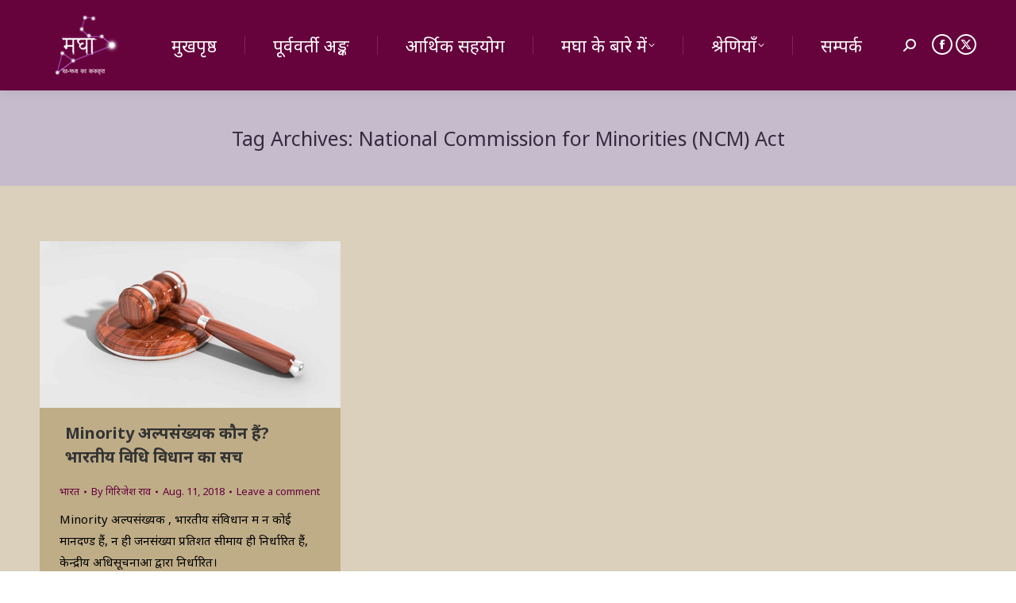

--- FILE ---
content_type: text/html; charset=UTF-8
request_url: https://maghaa.com/tag/national-commission-for-minorities-ncm-act/
body_size: 12789
content:
<!DOCTYPE html>
<!--[if !(IE 6) | !(IE 7) | !(IE 8)  ]><!-->
<html lang="hi" class="no-js">
<!--<![endif]-->
<head>
	<meta charset="UTF-8" />
				<meta name="viewport" content="width=device-width, initial-scale=1, maximum-scale=1, user-scalable=0"/>
			<meta name="theme-color" content="#66023c"/>	<link rel="profile" href="https://gmpg.org/xfn/11" />
	<meta name='robots' content='index, follow, max-image-preview:large, max-snippet:-1, max-video-preview:-1' />
        <!-- Global site tag (gtag.js) - Google Analytics -->
        <script async src="https://www.googletagmanager.com/gtag/js?id=UA-89436035-1"></script>
        <script>
          window.dataLayer = window.dataLayer || [];
          function gtag(){dataLayer.push(arguments);}
          gtag('js', new Date());

          gtag('config', 'UA-89436035-1');
        </script>
        
	<!-- This site is optimized with the Yoast SEO plugin v26.6 - https://yoast.com/wordpress/plugins/seo/ -->
	<title>National Commission for Minorities (NCM) Act Archives - मघा</title>
	<link rel="canonical" href="https://maghaa.com/tag/national-commission-for-minorities-ncm-act/" />
	<meta property="og:locale" content="hi_IN" />
	<meta property="og:type" content="article" />
	<meta property="og:title" content="National Commission for Minorities (NCM) Act Archives - मघा" />
	<meta property="og:url" content="https://maghaa.com/tag/national-commission-for-minorities-ncm-act/" />
	<meta property="og:site_name" content="मघा" />
	<meta property="og:image" content="https://maghaa.com/wp-content/uploads/2020/07/maghaa-logo-04-1600-1024x1024-1.png" />
	<meta property="og:image:width" content="1024" />
	<meta property="og:image:height" content="1024" />
	<meta property="og:image:type" content="image/png" />
	<meta name="twitter:card" content="summary_large_image" />
	<meta name="twitter:site" content="@TheMaghaa" />
	<script type="application/ld+json" class="yoast-schema-graph">{"@context":"https://schema.org","@graph":[{"@type":"CollectionPage","@id":"https://maghaa.com/tag/national-commission-for-minorities-ncm-act/","url":"https://maghaa.com/tag/national-commission-for-minorities-ncm-act/","name":"National Commission for Minorities (NCM) Act Archives - मघा","isPartOf":{"@id":"https://maghaa.com/#website"},"primaryImageOfPage":{"@id":"https://maghaa.com/tag/national-commission-for-minorities-ncm-act/#primaryimage"},"image":{"@id":"https://maghaa.com/tag/national-commission-for-minorities-ncm-act/#primaryimage"},"thumbnailUrl":"https://maghaa.com/wp-content/uploads/2018/08/club.jpg","breadcrumb":{"@id":"https://maghaa.com/tag/national-commission-for-minorities-ncm-act/#breadcrumb"},"inLanguage":"en-US"},{"@type":"ImageObject","inLanguage":"en-US","@id":"https://maghaa.com/tag/national-commission-for-minorities-ncm-act/#primaryimage","url":"https://maghaa.com/wp-content/uploads/2018/08/club.jpg","contentUrl":"https://maghaa.com/wp-content/uploads/2018/08/club.jpg","width":1625,"height":901},{"@type":"BreadcrumbList","@id":"https://maghaa.com/tag/national-commission-for-minorities-ncm-act/#breadcrumb","itemListElement":[{"@type":"ListItem","position":1,"name":"Home","item":"https://maghaa.com/"},{"@type":"ListItem","position":2,"name":"National Commission for Minorities (NCM) Act"}]},{"@type":"WebSite","@id":"https://maghaa.com/#website","url":"https://maghaa.com/","name":"मघा","description":"मघा । ख-मध्य का ककहरा","publisher":{"@id":"https://maghaa.com/#organization"},"potentialAction":[{"@type":"SearchAction","target":{"@type":"EntryPoint","urlTemplate":"https://maghaa.com/?s={search_term_string}"},"query-input":{"@type":"PropertyValueSpecification","valueRequired":true,"valueName":"search_term_string"}}],"inLanguage":"en-US"},{"@type":"Organization","@id":"https://maghaa.com/#organization","name":"मघा","url":"https://maghaa.com/","logo":{"@type":"ImageObject","inLanguage":"en-US","@id":"https://maghaa.com/#/schema/logo/image/","url":"https://maghaa.com/wp-content/uploads/2018/01/maghaa-logo-04-1600.png","contentUrl":"https://maghaa.com/wp-content/uploads/2018/01/maghaa-logo-04-1600.png","width":1600,"height":1600,"caption":"मघा"},"image":{"@id":"https://maghaa.com/#/schema/logo/image/"},"sameAs":["https://web.facebook.com/themaghaa/","https://x.com/TheMaghaa","https://www.youtube.com/channel/UCftATOwgEbflZoZ8VudUpdg"]}]}</script>
	<!-- / Yoast SEO plugin. -->


<link rel='dns-prefetch' href='//maps.googleapis.com' />
<link rel='dns-prefetch' href='//fonts.googleapis.com' />
<link rel="alternate" type="application/rss+xml" title="मघा &raquo; Feed" href="https://maghaa.com/feed/" />
<link rel="alternate" type="application/rss+xml" title="मघा &raquo; Comments Feed" href="https://maghaa.com/comments/feed/" />
<link rel="alternate" type="application/rss+xml" title="मघा &raquo; National Commission for Minorities (NCM) Act Tag Feed" href="https://maghaa.com/tag/national-commission-for-minorities-ncm-act/feed/" />
<style id='wp-img-auto-sizes-contain-inline-css'>
img:is([sizes=auto i],[sizes^="auto," i]){contain-intrinsic-size:3000px 1500px}
/*# sourceURL=wp-img-auto-sizes-contain-inline-css */
</style>

<style id='wp-emoji-styles-inline-css'>

	img.wp-smiley, img.emoji {
		display: inline !important;
		border: none !important;
		box-shadow: none !important;
		height: 1em !important;
		width: 1em !important;
		margin: 0 0.07em !important;
		vertical-align: -0.1em !important;
		background: none !important;
		padding: 0 !important;
	}
/*# sourceURL=wp-emoji-styles-inline-css */
</style>
<link rel='stylesheet' id='authors-list-css-css' href='https://maghaa.com/wp-content/plugins/authors-list/backend/assets/css/front.css?ver=2.0.6.2' media='all' />
<link rel='stylesheet' id='jquery-ui-css-css' href='https://maghaa.com/wp-content/plugins/authors-list/backend/assets/css/jquery-ui.css?ver=2.0.6.2' media='all' />
<link rel='stylesheet' id='niyantrak-css' href='https://maghaa.com/wp-content/plugins/niyantrak/public/css/niyantrak-public.css?ver=2.4.5' media='all' />
<link rel='stylesheet' id='url-shortify-css' href='https://maghaa.com/wp-content/plugins/url-shortify/lite/dist/styles/url-shortify.css?ver=1.11.4' media='all' />
<link rel='stylesheet' id='the7-font-css' href='https://maghaa.com/wp-content/themes/dt-the7/fonts/icomoon-the7-font/icomoon-the7-font.min.css?ver=14.0.1.1' media='all' />
<link rel='stylesheet' id='the7-awesome-fonts-css' href='https://maghaa.com/wp-content/themes/dt-the7/fonts/FontAwesome/css/all.min.css?ver=14.0.1.1' media='all' />
<link rel='stylesheet' id='the7-awesome-fonts-back-css' href='https://maghaa.com/wp-content/themes/dt-the7/fonts/FontAwesome/back-compat.min.css?ver=14.0.1.1' media='all' />
<link rel='stylesheet' id='the7-Defaults-css' href='https://maghaa.com/wp-content/uploads/smile_fonts/Defaults/Defaults.css?ver=403f403fcfe71155ae9911374dc39d53' media='all' />
<link rel='stylesheet' id='dt-web-fonts-css' href='https://fonts.googleapis.com/css?family=Roboto:400,600,700%7CNoto+Sans:400,600,700' media='all' />
<link rel='stylesheet' id='dt-main-css' href='https://maghaa.com/wp-content/themes/dt-the7/css/main.min.css?ver=14.0.1.1' media='all' />
<link rel='stylesheet' id='the7-custom-scrollbar-css' href='https://maghaa.com/wp-content/themes/dt-the7/lib/custom-scrollbar/custom-scrollbar.min.css?ver=14.0.1.1' media='all' />
<link rel='stylesheet' id='the7-wpbakery-css' href='https://maghaa.com/wp-content/themes/dt-the7/css/wpbakery.min.css?ver=14.0.1.1' media='all' />
<link rel='stylesheet' id='the7-core-css' href='https://maghaa.com/wp-content/plugins/dt-the7-core/assets/css/post-type.min.css?ver=2.7.12' media='all' />
<link rel='stylesheet' id='the7-css-vars-css' href='https://maghaa.com/wp-content/uploads/the7-css/css-vars.css?ver=45ed037720f6' media='all' />
<link rel='stylesheet' id='dt-custom-css' href='https://maghaa.com/wp-content/uploads/the7-css/custom.css?ver=45ed037720f6' media='all' />
<link rel='stylesheet' id='dt-media-css' href='https://maghaa.com/wp-content/uploads/the7-css/media.css?ver=45ed037720f6' media='all' />
<link rel='stylesheet' id='the7-mega-menu-css' href='https://maghaa.com/wp-content/uploads/the7-css/mega-menu.css?ver=45ed037720f6' media='all' />
<link rel='stylesheet' id='the7-elements-albums-portfolio-css' href='https://maghaa.com/wp-content/uploads/the7-css/the7-elements-albums-portfolio.css?ver=45ed037720f6' media='all' />
<link rel='stylesheet' id='the7-elements-css' href='https://maghaa.com/wp-content/uploads/the7-css/post-type-dynamic.css?ver=45ed037720f6' media='all' />
<link rel='stylesheet' id='style-css' href='https://maghaa.com/wp-content/themes/dt-the7-child/style.css?ver=14.0.1.1' media='all' />
<link rel='stylesheet' id='ultimate-vc-addons-style-min-css' href='https://maghaa.com/wp-content/plugins/Ultimate_VC_Addons/assets/min-css/ultimate.min.css?ver=3.21.2' media='all' />
<link rel='stylesheet' id='ultimate-vc-addons-icons-css' href='https://maghaa.com/wp-content/plugins/Ultimate_VC_Addons/assets/css/icons.css?ver=3.21.2' media='all' />
<link rel='stylesheet' id='ultimate-vc-addons-vidcons-css' href='https://maghaa.com/wp-content/plugins/Ultimate_VC_Addons/assets/fonts/vidcons.css?ver=3.21.2' media='all' />
<link rel='stylesheet' id='ultimate-vc-addons-selected-google-fonts-style-css' href='https://fonts.googleapis.com/css?family=Poppins:normal,100,100italic,200,200italic,300,300italic,italic,500,500italic,600,600italic,700,700italic,800,800italic,900,900italic|Noto+Sans:normal,italic,700,700italic|Mukta:normal,200,300,500,600,700,800|Mukta+Mahee:normal,200,300,500,600,700,800|Mukta+Malar:normal,200,300,500,600,700,800|Mukta+Vaani:normal,200,300,500,600,700,800|Hind:normal,300,500,600,700|Hind+Guntur:normal,300,500,600,700|Hind+Madurai:normal,300,500,600,700|Hind+Siliguri:normal,300,500,600,700|Hind+Vadodara:normal,300,500,600,700|Teko:normal,300,500,600,700|Martel:normal,200,300,600,700,800,900|Martel+Sans:normal,200,300,600,700,800,900|Rajdhani:normal,300,500,600,700|Kalam:normal,300,700|Yantramanav:normal,100,300,500,700,900|Modak|Jaldi:normal,700|Baloo+2:normal,500,600,700,800|Baloo+Bhaina+2:normal,500,600,700,800|Baloo+Chettan+2:normal,500,600,700,800|Baloo+Da+2:normal,500,600,700,800|Baloo+Paaji+2:normal,500,600,700,800|Baloo+Tamma+2:normal,500,600,700,800|Baloo+Tammudu+2:normal,500,600,700,800|Baloo+Thambi+2:normal,500,600,700,800|Baloo+2:normal,500,600,700,800|Baloo+Bhai+2:normal,500,600,700,800|Pragati+Narrow:normal,700|Khand:normal,300,500,600,700|Shrikhand|Karma:normal,300,500,600,700|Palanquin:normal,100,200,300,500,600,700|Palanquin+Dark:normal,500,600,700|Sarala:normal,700|Khula:normal,300,600,700,800|Glegoo:normal,700|Eczar:normal,500,600,700,800|Kadwa:normal,700|Halant:normal,300,500,600,700|Rozha+One|Biryani:normal,200,300,600,700,800,900|Amiko:normal,600,700|Amita:normal,700|Amiri:normal,italic,700,700italic|Cambay:normal,italic,700,700italic|Laila:normal,300,500,700|Kurale|Vesper+Libre:normal,500,700,900|Sarpanch:normal,500,600,700,800,900|Arya:normal,700|Gotu|Dekko|Sumana:normal,700|Inknut+Antiqua:normal,300,500,600,700,800,900|Yatra+One|Ranga:normal,700|Tillana:normal,500,600,700,800|Sura:normal,700|Suranna|Suravaram|Asar|Rhodium+Libre|Sahitya:normal,700&#038;subset=devanagari,latin,latin-ext,cyrillic,cyrillic-ext,greek,greek-ext,vietnamese,gurmukhi,tamil,gujarati,telugu,bengali,oriya,malayalam,kannada,arabic' media='all' />
<script src="https://maghaa.com/wp-includes/js/jquery/jquery.min.js?ver=3.7.1" id="jquery-core-js"></script>
<script src="https://maghaa.com/wp-includes/js/jquery/jquery-migrate.min.js?ver=3.4.1" id="jquery-migrate-js"></script>
<script src="https://maghaa.com/wp-includes/js/jquery/ui/core.min.js?ver=1.13.3" id="jquery-ui-core-js"></script>
<script src="https://maghaa.com/wp-includes/js/jquery/ui/mouse.min.js?ver=1.13.3" id="jquery-ui-mouse-js"></script>
<script src="https://maghaa.com/wp-includes/js/jquery/ui/slider.min.js?ver=1.13.3" id="jquery-ui-slider-js"></script>
<script src="https://maghaa.com/wp-content/plugins/niyantrak/public/js/niyantrak-public.js?ver=1.0.1" id="niyantrak-js"></script>
<script src="https://maghaa.com/wp-content/plugins/niyantrak/public/js/tex-mml-chtml.js?ver=1.0.1" id="niyantrak-mghh-tex-mml-chtml-js"></script>
<script id="url-shortify-js-extra">
var usParams = {"ajaxurl":"https://maghaa.com/wp-admin/admin-ajax.php"};
//# sourceURL=url-shortify-js-extra
</script>
<script src="https://maghaa.com/wp-content/plugins/url-shortify/lite/dist/scripts/url-shortify.js?ver=1.11.4" id="url-shortify-js"></script>
<script id="dt-above-fold-js-extra">
var dtLocal = {"themeUrl":"https://maghaa.com/wp-content/themes/dt-the7","passText":"To view this protected post, enter the password below:","moreButtonText":{"loading":"Loading...","loadMore":"Load more"},"postID":"4918","ajaxurl":"https://maghaa.com/wp-admin/admin-ajax.php","REST":{"baseUrl":"https://maghaa.com/wp-json/the7/v1","endpoints":{"sendMail":"/send-mail"}},"contactMessages":{"required":"One or more fields have an error. Please check and try again.","terms":"Please accept the privacy policy.","fillTheCaptchaError":"Please, fill the captcha."},"captchaSiteKey":"","ajaxNonce":"c2811477ee","pageData":{"type":"archive","template":"archive","layout":"masonry"},"themeSettings":{"smoothScroll":"on","lazyLoading":false,"desktopHeader":{"height":100},"ToggleCaptionEnabled":"disabled","ToggleCaption":"Navigation","floatingHeader":{"showAfter":150,"showMenu":true,"height":60,"logo":{"showLogo":false,"html":"","url":"https://maghaa.com/"}},"topLine":{"floatingTopLine":{"logo":{"showLogo":false,"html":""}}},"mobileHeader":{"firstSwitchPoint":1050,"secondSwitchPoint":768,"firstSwitchPointHeight":60,"secondSwitchPointHeight":60,"mobileToggleCaptionEnabled":"disabled","mobileToggleCaption":"Menu"},"stickyMobileHeaderFirstSwitch":{"logo":{"html":"\u003Cimg class=\" preload-me\" src=\"https://maghaa.com/wp-content/uploads/2018/01/par-maghaa-logo-23-114.png\" srcset=\"https://maghaa.com/wp-content/uploads/2018/01/par-maghaa-logo-23-114.png 114w, https://maghaa.com/wp-content/uploads/2018/01/par-maghaa-logo-18-200.png 200w\" width=\"114\" height=\"114\"   sizes=\"114px\" alt=\"\u092e\u0918\u093e\" /\u003E"}},"stickyMobileHeaderSecondSwitch":{"logo":{"html":"\u003Cimg class=\" preload-me\" src=\"https://maghaa.com/wp-content/uploads/2018/01/par-maghaa-logo-23-114.png\" srcset=\"https://maghaa.com/wp-content/uploads/2018/01/par-maghaa-logo-23-114.png 114w, https://maghaa.com/wp-content/uploads/2018/01/par-maghaa-logo-18-200.png 200w\" width=\"114\" height=\"114\"   sizes=\"114px\" alt=\"\u092e\u0918\u093e\" /\u003E"}},"sidebar":{"switchPoint":990},"boxedWidth":"1340px"},"VCMobileScreenWidth":"768"};
var dtShare = {"shareButtonText":{"facebook":"Share on Facebook","twitter":"Share on X","pinterest":"Pin it","linkedin":"Share on Linkedin","whatsapp":"Share on Whatsapp"},"overlayOpacity":"85"};
//# sourceURL=dt-above-fold-js-extra
</script>
<script src="https://maghaa.com/wp-content/themes/dt-the7/js/above-the-fold.min.js?ver=14.0.1.1" id="dt-above-fold-js"></script>
<script src="https://maghaa.com/wp-content/plugins/Ultimate_VC_Addons/assets/min-js/modernizr-custom.min.js?ver=3.21.2" id="ultimate-vc-addons-modernizr-js"></script>
<script src="https://maghaa.com/wp-content/plugins/Ultimate_VC_Addons/assets/min-js/jquery-ui.min.js?ver=3.21.2" id="jquery_ui-js"></script>
<script src="https://maps.googleapis.com/maps/api/js" id="ultimate-vc-addons-googleapis-js"></script>
<script src="https://maghaa.com/wp-content/plugins/Ultimate_VC_Addons/assets/min-js/jquery-ui-labeledslider.min.js?ver=3.21.2" id="ultimate-vc-addons_range_tick-js"></script>
<script src="https://maghaa.com/wp-content/plugins/Ultimate_VC_Addons/assets/min-js/ultimate.min.js?ver=3.21.2" id="ultimate-vc-addons-script-js"></script>
<script src="https://maghaa.com/wp-content/plugins/Ultimate_VC_Addons/assets/min-js/modal-all.min.js?ver=3.21.2" id="ultimate-vc-addons-modal-all-js"></script>
<script src="https://maghaa.com/wp-content/plugins/Ultimate_VC_Addons/assets/min-js/jparallax.min.js?ver=3.21.2" id="ultimate-vc-addons-jquery.shake-js"></script>
<script src="https://maghaa.com/wp-content/plugins/Ultimate_VC_Addons/assets/min-js/vhparallax.min.js?ver=3.21.2" id="ultimate-vc-addons-jquery.vhparallax-js"></script>
<script src="https://maghaa.com/wp-content/plugins/Ultimate_VC_Addons/assets/min-js/ultimate_bg.min.js?ver=3.21.2" id="ultimate-vc-addons-row-bg-js"></script>
<script src="https://maghaa.com/wp-content/plugins/Ultimate_VC_Addons/assets/min-js/mb-YTPlayer.min.js?ver=3.21.2" id="ultimate-vc-addons-jquery.ytplayer-js"></script>
<script></script><link rel="https://api.w.org/" href="https://maghaa.com/wp-json/" /><link rel="alternate" title="JSON" type="application/json" href="https://maghaa.com/wp-json/wp/v2/tags/1465" /><link rel="EditURI" type="application/rsd+xml" title="RSD" href="https://maghaa.com/xmlrpc.php?rsd" />

<link rel='shortlink' href='https://maghaa.com/tuqzY' />

	<script type="text/javascript">var ajaxurl = 'https://maghaa.com/wp-admin/admin-ajax.php';</script>

        <meta name="google-site-verification" content="wcp16zVNSKuTv8b-gnO3ld9ByyeNnB8pQMAhEG1HlJc" /> <script type="text/javascript">
<!--
/******************************************************************************
***   COPY PROTECTED BY http://chetangole.com/blog/wp-copyprotect/   version 3.1.0 ****
******************************************************************************/
function clickIE4(){
if (event.button==2){
return false;
}
}
function clickNS4(e){
if (document.layers||document.getElementById&&!document.all){
if (e.which==2||e.which==3){
return false;
}
}
}

if (document.layers){
document.captureEvents(Event.MOUSEDOWN);
document.onmousedown=clickNS4;
}
else if (document.all&&!document.getElementById){
document.onmousedown=clickIE4;
}

document.oncontextmenu=new Function("return false")
// --> 
</script>

<script type="text/javascript">
/******************************************************************************
***   COPY PROTECTED BY http://chetangole.com/blog/wp-copyprotect/   version 3.1.0 ****
******************************************************************************/
function disableSelection(target){
if (typeof target.onselectstart!="undefined") //For IE 
	target.onselectstart=function(){return false}
else if (typeof target.style.MozUserSelect!="undefined") //For Firefox
	target.style.MozUserSelect="none"
else //All other route (For Opera)
	target.onmousedown=function(){return false}
target.style.cursor = "default"
}
</script>
<style>.recentcomments a{display:inline !important;padding:0 !important;margin:0 !important;}</style><meta name="generator" content="Powered by WPBakery Page Builder - drag and drop page builder for WordPress."/>
<link rel="icon" href="https://maghaa.com/wp-content/uploads/2018/01/maghaa-logo-42-16.png" type="image/png" sizes="16x16"/><link rel="icon" href="https://maghaa.com/wp-content/uploads/2018/01/maghaa-logo-40-32.png" type="image/png" sizes="32x32"/><link rel="apple-touch-icon" href="https://maghaa.com/wp-content/uploads/2018/01/maghaa-logo-32-60.png"><link rel="apple-touch-icon" sizes="76x76" href="https://maghaa.com/wp-content/uploads/2018/01/maghaa-logo-30-76.png"><link rel="apple-touch-icon" sizes="120x120" href="https://maghaa.com/wp-content/uploads/2018/01/maghaa-logo-22-120.png"><link rel="apple-touch-icon" sizes="152x152" href="https://maghaa.com/wp-content/uploads/2018/01/maghaa-logo-20-152.png"><style>.shorten_url { 
	   padding: 10px 10px 10px 10px ; 
	   border: 1px solid #AAAAAA ; 
	   background-color: #EEEEEE ;
}</style>

<style>
    .table-responsive table{
        border-collapse: collapse;
        border-spacing: 0;
        table-layout: auto;
        padding: 0;
        width: 100%;
        max-width: 100%;
        margin: 0 auto 20px auto;
    }

    .table-responsive {
        overflow-x: auto;
        min-height: 0.01%;
        margin-bottom: 20px;
    }

    .table-responsive::-webkit-scrollbar {
        width: 10px;
        height: 10px;
    }
    .table-responsive::-webkit-scrollbar-thumb {
        background: #dddddd;
        border-radius: 2px;
    }
    .table-responsive::-webkit-scrollbar-track-piece {
        background: #fff;
    }

    @media (max-width: 992px) {
        .table-responsive table{
            width: auto!important;
            margin:0 auto 15px auto!important;
        }
    }

    @media screen and (max-width: 767px) {
        .table-responsive {
            width: 100%;
            margin-bottom: 15px;
            overflow-y: hidden;
            -ms-overflow-style: -ms-autohiding-scrollbar;
        }
        .table-responsive::-webkit-scrollbar {
            width: 5px;
            height: 5px;
        }

    }


    @media screen and (min-width: 1200px) {
        .table-responsive .table {
            max-width: 100%!important;
        }
    }
    .wprt-container .table > thead > tr > th,
    .wprt-container .table > tbody > tr > th,
    .wprt-container .table > tfoot > tr > th,
    .wprt-container .table > thead > tr > td,
    .wprt-container .table > tbody > tr > td,
    .wprt-container .table > tfoot > tr > td,
    .wprt-container .table > tr > td{
        border: 1px solid #dddddd!important;
    }

    .wprt-container .table > thead > tr > th,
    .wprt-container .table > tbody > tr > th,
    .wprt-container .table > tfoot > tr > th,
    .wprt-container .table > thead > tr > td,
    .wprt-container .table > tbody > tr > td,
    .wprt-container .table > tfoot > tr > td,
    .wprt-container .table > tr > td{
        padding-top: 8px!important;
        padding-right: 8px!important;
        padding-bottom: 8px!important;
        padding-left: 8px!important;
        vertical-align: middle;
        text-align: left;
    }

    .wprt-container .table-responsive .table tr:nth-child(odd) {
        background-color: #fff!important;
    }

    .wprt-container .table-responsive .table tr:nth-child(even){
        background-color: #f2f2f2!important;
    }

    .wprt-container .table-responsive .table thead+tbody tr:nth-child(even) {
        background-color: #fff!important;
    }

    .wprt-container .table-responsive .table thead+tbody tr:nth-child(odd){
        background-color: #f2f2f2!important;
    }
        .wprt-container .table-responsive .table:not(.not-head-style) > *:first-child > tr:first-child,
    .wprt-container .table-responsive .table:not(.not-head-style) > *:first-child > tr:first-child td,
    .wprt-container .table-responsive .table:not(.not-head-style) > *:first-child > tr:first-child th{
        background-color: #dd3333!important;
        color: #ffffff!important;
    }
    
    
    .table-responsive table p {
        margin: 0!important;
        padding: 0!important;
    }

    .table-responsive table tbody tr td, .table-responsive table tbody tr th{
        background-color: inherit!important;
    }

</style>

    <noscript><style> .wpb_animate_when_almost_visible { opacity: 1; }</style></noscript><style id='global-styles-inline-css'>
:where(.is-layout-flex){gap: 0.5em;}:where(.is-layout-grid){gap: 0.5em;}body .is-layout-flex{display: flex;}.is-layout-flex{flex-wrap: wrap;align-items: center;}.is-layout-flex > :is(*, div){margin: 0;}body .is-layout-grid{display: grid;}.is-layout-grid > :is(*, div){margin: 0;}:where(.wp-block-columns.is-layout-flex){gap: 2em;}:where(.wp-block-columns.is-layout-grid){gap: 2em;}:where(.wp-block-post-template.is-layout-flex){gap: 1.25em;}:where(.wp-block-post-template.is-layout-grid){gap: 1.25em;}
/*# sourceURL=global-styles-inline-css */
</style>
</head>
<body id="the7-body" class="bp-legacy archive tag tag-national-commission-for-minorities-ncm-act tag-1465 wp-embed-responsive wp-theme-dt-the7 wp-child-theme-dt-the7-child the7-core-ver-2.7.12 layout-masonry description-under-image dt-responsive-on right-mobile-menu-close-icon ouside-menu-close-icon mobile-hamburger-close-bg-enable mobile-hamburger-close-bg-hover-enable  fade-medium-mobile-menu-close-icon fade-medium-menu-close-icon srcset-enabled btn-flat custom-btn-color custom-btn-hover-color phantom-fade phantom-shadow-decoration phantom-logo-off top-header first-switch-logo-left first-switch-menu-right second-switch-logo-left second-switch-menu-right right-mobile-menu layzr-loading-on popup-message-style the7-ver-14.0.1.1 dt-fa-compatibility wpb-js-composer js-comp-ver-8.7.2 vc_responsive">
<!-- The7 14.0.1.1 -->

<div id="page" >
	<a class="skip-link screen-reader-text" href="#content">Skip to content</a>

<div class="masthead inline-header justify widgets full-height dividers shadow-decoration shadow-mobile-header-decoration small-mobile-menu-icon mobile-menu-icon-bg-on mobile-menu-icon-hover-bg-on dt-parent-menu-clickable show-sub-menu-on-hover show-device-logo show-mobile-logo" >

	<div class="top-bar top-bar-empty top-bar-line-hide">
	<div class="top-bar-bg" ></div>
	<div class="mini-widgets left-widgets"></div><div class="mini-widgets right-widgets"></div></div>

	<header class="header-bar" role="banner">

		<div class="branding">
	<div id="site-title" class="assistive-text">मघा</div>
	<div id="site-description" class="assistive-text">मघा । ख-मध्य का ककहरा</div>
	<a class="" href="https://maghaa.com/"><img class=" preload-me" src="https://maghaa.com/wp-content/uploads/2018/01/par-maghaa-logo-23-114.png" srcset="https://maghaa.com/wp-content/uploads/2018/01/par-maghaa-logo-23-114.png 114w, https://maghaa.com/wp-content/uploads/2018/01/par-maghaa-logo-18-200.png 200w" width="114" height="114"   sizes="114px" alt="मघा" /><img class="mobile-logo preload-me" src="https://maghaa.com/wp-content/uploads/2018/01/par-maghaa-logo-23-114.png" srcset="https://maghaa.com/wp-content/uploads/2018/01/par-maghaa-logo-23-114.png 114w, https://maghaa.com/wp-content/uploads/2018/01/par-maghaa-logo-18-200.png 200w" width="114" height="114"   sizes="114px" alt="मघा" /></a></div>

		<ul id="primary-menu" class="main-nav underline-decoration upwards-line level-arrows-on outside-item-remove-margin"><li class="menu-item menu-item-type-custom menu-item-object-custom menu-item-home menu-item-64 first depth-0"><a href='https://maghaa.com/' data-level='1'><span class="menu-item-text"><span class="menu-text">मुखपृष्ठ</span></span></a></li> <li class="menu-item menu-item-type-post_type menu-item-object-page menu-item-3825 depth-0"><a href='https://maghaa.com/issues/' data-level='1'><span class="menu-item-text"><span class="menu-text">पूर्ववर्ती अङ्क</span></span></a></li> <li class="menu-item menu-item-type-post_type menu-item-object-page menu-item-7976 depth-0"><a href='https://maghaa.com/donate/' data-level='1'><span class="menu-item-text"><span class="menu-text">आर्थिक सहयोग</span></span></a></li> <li class="menu-item menu-item-type-post_type menu-item-object-page menu-item-has-children menu-item-65 has-children depth-0"><a href='https://maghaa.com/about-maghaa-%e0%a4%ae%e0%a4%98%e0%a4%be-%e0%a4%aa%e0%a4%a4%e0%a5%8d%e0%a4%b0%e0%a4%bf%e0%a4%95%e0%a4%be-%e0%a4%95%e0%a5%87-%e0%a4%ac%e0%a4%be%e0%a4%b0%e0%a5%87-%e0%a4%ae%e0%a5%87%e0%a4%82/' data-level='1' aria-haspopup='true' aria-expanded='false'><span class="menu-item-text"><span class="menu-text">मघा के बारे में</span></span></a><ul class="sub-nav hover-style-bg level-arrows-on" role="group"><li class="menu-item menu-item-type-post_type menu-item-object-page menu-item-privacy-policy menu-item-4439 first depth-1"><a href='https://maghaa.com/privacy-policy/' data-level='2'><span class="menu-item-text"><span class="menu-text">गोपनीयता नीति</span></span></a></li> </ul></li> <li class="menu-item menu-item-type-custom menu-item-object-custom menu-item-has-children menu-item-7977 has-children depth-0"><a data-level='1' aria-haspopup='true' aria-expanded='false'><span class="menu-item-text"><span class="menu-text">श्रेणियाँ</span></span></a><ul class="sub-nav hover-style-bg level-arrows-on" role="group"><li class="menu-item menu-item-type-taxonomy menu-item-object-category menu-item-465 first depth-1"><a href='https://maghaa.com/category/%e0%a4%86%e0%a4%ae%e0%a5%81%e0%a4%96/' data-level='2'><span class="menu-item-text"><span class="menu-text">आमुख</span></span></a></li> <li class="menu-item menu-item-type-taxonomy menu-item-object-category menu-item-has-children menu-item-77 has-children depth-1"><a href='https://maghaa.com/category/%e0%a4%ad%e0%a4%be%e0%a4%b7%e0%a4%be/' data-level='2' aria-haspopup='true' aria-expanded='false'><span class="menu-item-text"><span class="menu-text">भाषा</span></span></a><ul class="sub-nav hover-style-bg level-arrows-on" role="group"><li class="menu-item menu-item-type-taxonomy menu-item-object-category menu-item-79 first depth-2"><a href='https://maghaa.com/category/%e0%a4%ad%e0%a4%be%e0%a4%b7%e0%a4%be/%e0%a4%b8%e0%a4%82%e0%a4%b8%e0%a5%8d%e0%a4%95%e0%a5%83%e0%a4%a4/' data-level='3'><span class="menu-item-text"><span class="menu-text">संस्कृत</span></span></a></li> <li class="menu-item menu-item-type-taxonomy menu-item-object-category menu-item-80 depth-2"><a href='https://maghaa.com/category/%e0%a4%ad%e0%a4%be%e0%a4%b7%e0%a4%be/%e0%a4%b9%e0%a4%bf%e0%a4%82%e0%a4%a6%e0%a5%80/' data-level='3'><span class="menu-item-text"><span class="menu-text">हिन्दी</span></span></a></li> <li class="menu-item menu-item-type-taxonomy menu-item-object-category menu-item-78 depth-2"><a href='https://maghaa.com/category/%e0%a4%ad%e0%a4%be%e0%a4%b7%e0%a4%be/%e0%a4%85%e0%a4%82%e0%a4%97%e0%a5%8d%e0%a4%b0%e0%a5%87%e0%a4%9c%e0%a5%80/' data-level='3'><span class="menu-item-text"><span class="menu-text">अङ्ग्रेजी</span></span></a></li> </ul></li> <li class="menu-item menu-item-type-taxonomy menu-item-object-category menu-item-has-children menu-item-71 has-children depth-1"><a href='https://maghaa.com/category/%e0%a4%a4%e0%a4%95%e0%a4%a8%e0%a5%80%e0%a4%95%e0%a5%80/' data-level='2' aria-haspopup='true' aria-expanded='false'><span class="menu-item-text"><span class="menu-text">तकनीकी</span></span></a><ul class="sub-nav hover-style-bg level-arrows-on" role="group"><li class="menu-item menu-item-type-taxonomy menu-item-object-category menu-item-73 first depth-2"><a href='https://maghaa.com/category/%e0%a4%a4%e0%a4%95%e0%a4%a8%e0%a5%80%e0%a4%95%e0%a5%80/%e0%a4%8a%e0%a4%b0%e0%a5%8d%e0%a4%9c%e0%a4%be/' data-level='3'><span class="menu-item-text"><span class="menu-text">ऊर्जा</span></span></a></li> <li class="menu-item menu-item-type-taxonomy menu-item-object-category menu-item-74 depth-2"><a href='https://maghaa.com/category/%e0%a4%a4%e0%a4%95%e0%a4%a8%e0%a5%80%e0%a4%95%e0%a5%80/%e0%a4%ad%e0%a4%b5%e0%a4%a8-%e0%a4%a8%e0%a4%bf%e0%a4%b0%e0%a5%8d%e0%a4%ae%e0%a4%be%e0%a4%a3/' data-level='3'><span class="menu-item-text"><span class="menu-text">भवन निर्माण</span></span></a></li> <li class="menu-item menu-item-type-taxonomy menu-item-object-category menu-item-76 depth-2"><a href='https://maghaa.com/category/%e0%a4%a4%e0%a4%95%e0%a4%a8%e0%a5%80%e0%a4%95%e0%a5%80/%e0%a4%b5%e0%a4%bf%e0%a4%a6%e0%a5%8d%e0%a4%af%e0%a5%81%e0%a4%a4/' data-level='3'><span class="menu-item-text"><span class="menu-text">विद्युत</span></span></a></li> <li class="menu-item menu-item-type-taxonomy menu-item-object-category menu-item-72 depth-2"><a href='https://maghaa.com/category/%e0%a4%a4%e0%a4%95%e0%a4%a8%e0%a5%80%e0%a4%95%e0%a5%80/%e0%a4%87%e0%a4%b2%e0%a5%87%e0%a4%95%e0%a5%8d%e0%a4%9f%e0%a5%8d%e0%a4%b0%e0%a5%89%e0%a4%a8%e0%a4%bf%e0%a4%95%e0%a5%8d%e0%a4%b8/' data-level='3'><span class="menu-item-text"><span class="menu-text">इलेक्ट्रॉनिक्स</span></span></a></li> <li class="menu-item menu-item-type-taxonomy menu-item-object-category menu-item-75 depth-2"><a href='https://maghaa.com/category/%e0%a4%a4%e0%a4%95%e0%a4%a8%e0%a5%80%e0%a4%95%e0%a5%80/%e0%a4%ae%e0%a5%81%e0%a4%95%e0%a5%8d%e0%a4%a4-%e0%a4%b8%e0%a4%82%e0%a4%97%e0%a4%a3%e0%a4%a8/' data-level='3'><span class="menu-item-text"><span class="menu-text">मुक्त सङ्‌गणन</span></span></a></li> </ul></li> <li class="menu-item menu-item-type-taxonomy menu-item-object-category menu-item-has-children menu-item-218 has-children depth-1"><a href='https://maghaa.com/category/%e0%a4%ad%e0%a4%be%e0%a4%b0%e0%a4%a4-%e0%a4%b5%e0%a4%bf%e0%a4%a6%e0%a5%8d%e0%a4%af%e0%a4%be/' data-level='2' aria-haspopup='true' aria-expanded='false'><span class="menu-item-text"><span class="menu-text">भारत विद्या</span></span></a><ul class="sub-nav hover-style-bg level-arrows-on" role="group"><li class="menu-item menu-item-type-taxonomy menu-item-object-category menu-item-219 first depth-2"><a href='https://maghaa.com/category/%e0%a4%ad%e0%a4%be%e0%a4%b0%e0%a4%a4-%e0%a4%b5%e0%a4%bf%e0%a4%a6%e0%a5%8d%e0%a4%af%e0%a4%be/%e0%a4%85%e0%a4%b0%e0%a5%8d%e0%a4%a5%e0%a4%b6%e0%a4%be%e0%a4%b8%e0%a5%8d%e0%a4%a4%e0%a5%8d%e0%a4%b0/' data-level='3'><span class="menu-item-text"><span class="menu-text">अर्थशास्त्र</span></span></a></li> <li class="menu-item menu-item-type-taxonomy menu-item-object-category menu-item-466 depth-2"><a href='https://maghaa.com/category/%e0%a4%9c%e0%a5%88%e0%a4%b5-%e0%a4%b5%e0%a4%bf%e0%a4%b5%e0%a4%bf%e0%a4%a7%e0%a4%a4%e0%a4%be/' data-level='3'><span class="menu-item-text"><span class="menu-text">जैव विविधता</span></span></a></li> <li class="menu-item menu-item-type-taxonomy menu-item-object-category menu-item-220 depth-2"><a href='https://maghaa.com/category/%e0%a4%ad%e0%a4%be%e0%a4%b0%e0%a4%a4-%e0%a4%b5%e0%a4%bf%e0%a4%a6%e0%a5%8d%e0%a4%af%e0%a4%be/%e0%a4%ac%e0%a5%8c%e0%a4%a6%e0%a5%8d%e0%a4%a7-%e0%a4%a7%e0%a4%ae%e0%a5%8d%e0%a4%ae/' data-level='3'><span class="menu-item-text"><span class="menu-text">धर्म</span></span></a></li> </ul></li> </ul></li> <li class="menu-item menu-item-type-post_type menu-item-object-page menu-item-66 last depth-0"><a href='https://maghaa.com/%e0%a4%b8%e0%a4%82%e0%a4%aa%e0%a4%b0%e0%a5%8d%e0%a4%95/' data-level='1'><span class="menu-item-text"><span class="menu-text">सम्पर्क</span></span></a></li> </ul>
		<div class="mini-widgets"><div class="mini-search show-on-desktop near-logo-first-switch near-logo-second-switch popup-search custom-icon"><form class="searchform mini-widget-searchform" role="search" method="get" action="https://maghaa.com/">

	<div class="screen-reader-text">Search:</div>

	
		<a href="" class="submit text-disable"><i class=" mw-icon the7-mw-icon-search-bold"></i></a>
		<div class="popup-search-wrap">
			<input type="text" aria-label="Search" class="field searchform-s" name="s" value="" placeholder="Type and hit enter …" title="Search form"/>
			<a href="" class="search-icon"  aria-label="Search"><i class="the7-mw-icon-search-bold" aria-hidden="true"></i></a>
		</div>

			<input type="submit" class="assistive-text searchsubmit" value="Go!"/>
</form>
</div><div class="soc-ico show-on-desktop near-logo-first-switch in-menu-second-switch accent-bg custom-border border-on hover-custom-bg hover-disabled-border  hover-border-off"><a title="Facebook page opens in new window" href="https://www.facebook.com/themaghaa/" target="_blank" class="facebook"><span class="soc-font-icon"></span><span class="screen-reader-text">Facebook page opens in new window</span></a><a title="X page opens in new window" href="https://twitter.com/TheMaghaa" target="_blank" class="twitter"><span class="soc-font-icon"></span><span class="screen-reader-text">X page opens in new window</span></a></div></div>
	</header>

</div>
<div role="navigation" aria-label="Main Menu" class="dt-mobile-header mobile-menu-show-divider">
	<div class="dt-close-mobile-menu-icon" aria-label="Close" role="button" tabindex="0"><div class="close-line-wrap"><span class="close-line"></span><span class="close-line"></span><span class="close-line"></span></div></div>	<ul id="mobile-menu" class="mobile-main-nav">
		<li class="menu-item menu-item-type-custom menu-item-object-custom menu-item-home menu-item-64 first depth-0"><a href='https://maghaa.com/' data-level='1'><span class="menu-item-text"><span class="menu-text">मुखपृष्ठ</span></span></a></li> <li class="menu-item menu-item-type-post_type menu-item-object-page menu-item-3825 depth-0"><a href='https://maghaa.com/issues/' data-level='1'><span class="menu-item-text"><span class="menu-text">पूर्ववर्ती अङ्क</span></span></a></li> <li class="menu-item menu-item-type-post_type menu-item-object-page menu-item-7976 depth-0"><a href='https://maghaa.com/donate/' data-level='1'><span class="menu-item-text"><span class="menu-text">आर्थिक सहयोग</span></span></a></li> <li class="menu-item menu-item-type-post_type menu-item-object-page menu-item-has-children menu-item-65 has-children depth-0"><a href='https://maghaa.com/about-maghaa-%e0%a4%ae%e0%a4%98%e0%a4%be-%e0%a4%aa%e0%a4%a4%e0%a5%8d%e0%a4%b0%e0%a4%bf%e0%a4%95%e0%a4%be-%e0%a4%95%e0%a5%87-%e0%a4%ac%e0%a4%be%e0%a4%b0%e0%a5%87-%e0%a4%ae%e0%a5%87%e0%a4%82/' data-level='1' aria-haspopup='true' aria-expanded='false'><span class="menu-item-text"><span class="menu-text">मघा के बारे में</span></span></a><ul class="sub-nav hover-style-bg level-arrows-on" role="group"><li class="menu-item menu-item-type-post_type menu-item-object-page menu-item-privacy-policy menu-item-4439 first depth-1"><a href='https://maghaa.com/privacy-policy/' data-level='2'><span class="menu-item-text"><span class="menu-text">गोपनीयता नीति</span></span></a></li> </ul></li> <li class="menu-item menu-item-type-custom menu-item-object-custom menu-item-has-children menu-item-7977 has-children depth-0"><a data-level='1' aria-haspopup='true' aria-expanded='false'><span class="menu-item-text"><span class="menu-text">श्रेणियाँ</span></span></a><ul class="sub-nav hover-style-bg level-arrows-on" role="group"><li class="menu-item menu-item-type-taxonomy menu-item-object-category menu-item-465 first depth-1"><a href='https://maghaa.com/category/%e0%a4%86%e0%a4%ae%e0%a5%81%e0%a4%96/' data-level='2'><span class="menu-item-text"><span class="menu-text">आमुख</span></span></a></li> <li class="menu-item menu-item-type-taxonomy menu-item-object-category menu-item-has-children menu-item-77 has-children depth-1"><a href='https://maghaa.com/category/%e0%a4%ad%e0%a4%be%e0%a4%b7%e0%a4%be/' data-level='2' aria-haspopup='true' aria-expanded='false'><span class="menu-item-text"><span class="menu-text">भाषा</span></span></a><ul class="sub-nav hover-style-bg level-arrows-on" role="group"><li class="menu-item menu-item-type-taxonomy menu-item-object-category menu-item-79 first depth-2"><a href='https://maghaa.com/category/%e0%a4%ad%e0%a4%be%e0%a4%b7%e0%a4%be/%e0%a4%b8%e0%a4%82%e0%a4%b8%e0%a5%8d%e0%a4%95%e0%a5%83%e0%a4%a4/' data-level='3'><span class="menu-item-text"><span class="menu-text">संस्कृत</span></span></a></li> <li class="menu-item menu-item-type-taxonomy menu-item-object-category menu-item-80 depth-2"><a href='https://maghaa.com/category/%e0%a4%ad%e0%a4%be%e0%a4%b7%e0%a4%be/%e0%a4%b9%e0%a4%bf%e0%a4%82%e0%a4%a6%e0%a5%80/' data-level='3'><span class="menu-item-text"><span class="menu-text">हिन्दी</span></span></a></li> <li class="menu-item menu-item-type-taxonomy menu-item-object-category menu-item-78 depth-2"><a href='https://maghaa.com/category/%e0%a4%ad%e0%a4%be%e0%a4%b7%e0%a4%be/%e0%a4%85%e0%a4%82%e0%a4%97%e0%a5%8d%e0%a4%b0%e0%a5%87%e0%a4%9c%e0%a5%80/' data-level='3'><span class="menu-item-text"><span class="menu-text">अङ्ग्रेजी</span></span></a></li> </ul></li> <li class="menu-item menu-item-type-taxonomy menu-item-object-category menu-item-has-children menu-item-71 has-children depth-1"><a href='https://maghaa.com/category/%e0%a4%a4%e0%a4%95%e0%a4%a8%e0%a5%80%e0%a4%95%e0%a5%80/' data-level='2' aria-haspopup='true' aria-expanded='false'><span class="menu-item-text"><span class="menu-text">तकनीकी</span></span></a><ul class="sub-nav hover-style-bg level-arrows-on" role="group"><li class="menu-item menu-item-type-taxonomy menu-item-object-category menu-item-73 first depth-2"><a href='https://maghaa.com/category/%e0%a4%a4%e0%a4%95%e0%a4%a8%e0%a5%80%e0%a4%95%e0%a5%80/%e0%a4%8a%e0%a4%b0%e0%a5%8d%e0%a4%9c%e0%a4%be/' data-level='3'><span class="menu-item-text"><span class="menu-text">ऊर्जा</span></span></a></li> <li class="menu-item menu-item-type-taxonomy menu-item-object-category menu-item-74 depth-2"><a href='https://maghaa.com/category/%e0%a4%a4%e0%a4%95%e0%a4%a8%e0%a5%80%e0%a4%95%e0%a5%80/%e0%a4%ad%e0%a4%b5%e0%a4%a8-%e0%a4%a8%e0%a4%bf%e0%a4%b0%e0%a5%8d%e0%a4%ae%e0%a4%be%e0%a4%a3/' data-level='3'><span class="menu-item-text"><span class="menu-text">भवन निर्माण</span></span></a></li> <li class="menu-item menu-item-type-taxonomy menu-item-object-category menu-item-76 depth-2"><a href='https://maghaa.com/category/%e0%a4%a4%e0%a4%95%e0%a4%a8%e0%a5%80%e0%a4%95%e0%a5%80/%e0%a4%b5%e0%a4%bf%e0%a4%a6%e0%a5%8d%e0%a4%af%e0%a5%81%e0%a4%a4/' data-level='3'><span class="menu-item-text"><span class="menu-text">विद्युत</span></span></a></li> <li class="menu-item menu-item-type-taxonomy menu-item-object-category menu-item-72 depth-2"><a href='https://maghaa.com/category/%e0%a4%a4%e0%a4%95%e0%a4%a8%e0%a5%80%e0%a4%95%e0%a5%80/%e0%a4%87%e0%a4%b2%e0%a5%87%e0%a4%95%e0%a5%8d%e0%a4%9f%e0%a5%8d%e0%a4%b0%e0%a5%89%e0%a4%a8%e0%a4%bf%e0%a4%95%e0%a5%8d%e0%a4%b8/' data-level='3'><span class="menu-item-text"><span class="menu-text">इलेक्ट्रॉनिक्स</span></span></a></li> <li class="menu-item menu-item-type-taxonomy menu-item-object-category menu-item-75 depth-2"><a href='https://maghaa.com/category/%e0%a4%a4%e0%a4%95%e0%a4%a8%e0%a5%80%e0%a4%95%e0%a5%80/%e0%a4%ae%e0%a5%81%e0%a4%95%e0%a5%8d%e0%a4%a4-%e0%a4%b8%e0%a4%82%e0%a4%97%e0%a4%a3%e0%a4%a8/' data-level='3'><span class="menu-item-text"><span class="menu-text">मुक्त सङ्‌गणन</span></span></a></li> </ul></li> <li class="menu-item menu-item-type-taxonomy menu-item-object-category menu-item-has-children menu-item-218 has-children depth-1"><a href='https://maghaa.com/category/%e0%a4%ad%e0%a4%be%e0%a4%b0%e0%a4%a4-%e0%a4%b5%e0%a4%bf%e0%a4%a6%e0%a5%8d%e0%a4%af%e0%a4%be/' data-level='2' aria-haspopup='true' aria-expanded='false'><span class="menu-item-text"><span class="menu-text">भारत विद्या</span></span></a><ul class="sub-nav hover-style-bg level-arrows-on" role="group"><li class="menu-item menu-item-type-taxonomy menu-item-object-category menu-item-219 first depth-2"><a href='https://maghaa.com/category/%e0%a4%ad%e0%a4%be%e0%a4%b0%e0%a4%a4-%e0%a4%b5%e0%a4%bf%e0%a4%a6%e0%a5%8d%e0%a4%af%e0%a4%be/%e0%a4%85%e0%a4%b0%e0%a5%8d%e0%a4%a5%e0%a4%b6%e0%a4%be%e0%a4%b8%e0%a5%8d%e0%a4%a4%e0%a5%8d%e0%a4%b0/' data-level='3'><span class="menu-item-text"><span class="menu-text">अर्थशास्त्र</span></span></a></li> <li class="menu-item menu-item-type-taxonomy menu-item-object-category menu-item-466 depth-2"><a href='https://maghaa.com/category/%e0%a4%9c%e0%a5%88%e0%a4%b5-%e0%a4%b5%e0%a4%bf%e0%a4%b5%e0%a4%bf%e0%a4%a7%e0%a4%a4%e0%a4%be/' data-level='3'><span class="menu-item-text"><span class="menu-text">जैव विविधता</span></span></a></li> <li class="menu-item menu-item-type-taxonomy menu-item-object-category menu-item-220 depth-2"><a href='https://maghaa.com/category/%e0%a4%ad%e0%a4%be%e0%a4%b0%e0%a4%a4-%e0%a4%b5%e0%a4%bf%e0%a4%a6%e0%a5%8d%e0%a4%af%e0%a4%be/%e0%a4%ac%e0%a5%8c%e0%a4%a6%e0%a5%8d%e0%a4%a7-%e0%a4%a7%e0%a4%ae%e0%a5%8d%e0%a4%ae/' data-level='3'><span class="menu-item-text"><span class="menu-text">धर्म</span></span></a></li> </ul></li> </ul></li> <li class="menu-item menu-item-type-post_type menu-item-object-page menu-item-66 last depth-0"><a href='https://maghaa.com/%e0%a4%b8%e0%a4%82%e0%a4%aa%e0%a4%b0%e0%a5%8d%e0%a4%95/' data-level='1'><span class="menu-item-text"><span class="menu-text">सम्पर्क</span></span></a></li> 	</ul>
	<div class='mobile-mini-widgets-in-menu'></div>
</div>

		<div class="page-title title-center solid-bg breadcrumbs-off breadcrumbs-mobile-off page-title-responsive-enabled">
			<div class="wf-wrap">

				<div class="page-title-head hgroup"><h1 >Tag Archives: <span>National Commission for Minorities (NCM) Act</span></h1></div>			</div>
		</div>

		

<div id="main" class="sidebar-none sidebar-divider-off">

	
	<div class="main-gradient"></div>
	<div class="wf-wrap">
	<div class="wf-container-main">

	

	<!-- Content -->
	<div id="content" class="content" role="main">

		<div class="wf-container loading-effect-fade-in iso-container bg-under-post description-under-image content-align-left" data-padding="10px" data-cur-page="1" data-width="320px" data-columns="3">
<div class="wf-cell iso-item" data-post-id="4918" data-date="2018-08-11T19:43:58+05:30" data-name="Minority अल्पसंख्यक कौन हैं? भारतीय विधि विधान का सच">
	<article class="post post-4918 type-post status-publish format-standard has-post-thumbnail hentry category-166 tag-1459 tag-2075- tag-indian-constitution tag-minority tag-national-commission-for-minorities-ncm-act tag-1485 tag-717 tag-1461 tag-1463 tag-1464 tag-1211 tag-729 tag-1484 tag-1458 edition-1457 wpautop bg-on fullwidth-img description-off">

		
			<div class="blog-media wf-td">

				<p><a href="https://maghaa.com/minority-%e0%a4%85%e0%a4%b2%e0%a5%8d%e0%a4%aa%e0%a4%b8%e0%a4%82%e0%a4%96%e0%a5%8d%e0%a4%af%e0%a4%95/" class="alignnone rollover layzr-bg" ><img class="preload-me iso-lazy-load aspect" src="data:image/svg+xml,%3Csvg%20xmlns%3D&#39;http%3A%2F%2Fwww.w3.org%2F2000%2Fsvg&#39;%20viewBox%3D&#39;0%200%20750%20416&#39;%2F%3E" data-src="https://maghaa.com/wp-content/uploads/2018/08/club-750x416.jpg" data-srcset="https://maghaa.com/wp-content/uploads/2018/08/club-750x416.jpg 750w, https://maghaa.com/wp-content/uploads/2018/08/club-1500x832.jpg 1500w" loading="eager" style="--ratio: 750 / 416" sizes="(max-width: 750px) 100vw, 750px" alt="" title="club" width="750" height="416"  /></a></p>
			</div>

		
		<div class="blog-content wf-td">
			<h3 class="entry-title"><a href="https://maghaa.com/minority-%e0%a4%85%e0%a4%b2%e0%a5%8d%e0%a4%aa%e0%a4%b8%e0%a4%82%e0%a4%96%e0%a5%8d%e0%a4%af%e0%a4%95/" title="Minority अल्पसंख्यक कौन हैं? भारतीय विधि विधान का सच" rel="bookmark">Minority अल्पसंख्यक कौन हैं? भारतीय विधि विधान का सच</a></h3>

			<div class="entry-meta"><span class="category-link"><a href="https://maghaa.com/category/%e0%a4%ad%e0%a4%be%e0%a4%b0%e0%a4%a4/" >भारत</a></span><a class="author vcard" href="https://maghaa.com/author/girijesh/" title="View all posts by गिरिजेश राव" rel="author">By <span class="fn">गिरिजेश राव</span></a><a href="https://maghaa.com/2018/08/11/" title="19:43" class="data-link" rel="bookmark"><time class="entry-date updated" datetime="2018-08-11T19:43:58+05:30">Aug. 11, 2018</time></a><a href="https://maghaa.com/minority-%e0%a4%85%e0%a4%b2%e0%a5%8d%e0%a4%aa%e0%a4%b8%e0%a4%82%e0%a4%96%e0%a5%8d%e0%a4%af%e0%a4%95/#respond" class="comment-link" >Leave a comment</a></div><p>Minority अल्पसंख्यक , भारतीय संविधान में न कोई मानदण्ड हैं, न ही जनसंख्या प्रतिशत सीमायें ही निर्धारित हैं, केन्द्रीय अधिसूचनाओं द्वारा निर्धारित।</p>

		</div>

	</article>

</div></div>
	</div><!-- #content -->

	

			</div><!-- .wf-container -->
		</div><!-- .wf-wrap -->

	
	</div><!-- #main -->

	


	<!-- !Footer -->
	<footer id="footer" class="footer solid-bg"  role="contentinfo">

		
<!-- !Bottom-bar -->
<div id="bottom-bar" class="solid-bg logo-left">
    <div class="wf-wrap">
        <div class="wf-container-bottom">

			<div id="branding-bottom"><a class="" href="https://maghaa.com/"><img class=" preload-me" src="https://maghaa.com/wp-content/uploads/2018/01/par-maghaa-logo-23-114.png" srcset="https://maghaa.com/wp-content/uploads/2018/01/par-maghaa-logo-23-114.png 114w, https://maghaa.com/wp-content/uploads/2018/01/par-maghaa-logo-18-200.png 200w" width="114" height="114"   sizes="114px" alt="मघा" /></a></div>
                <div class="wf-float-left">

					मघा में प्रकाशित सभी लेखों और उनमें प्रयुक्त मौलिक चित्रादि सामग्री के सर्वाधिकार &copy;
 (Copyright) प्रकाशक के पास सुरक्षित हैं। प्रकाशक से बिना लिखित पूर्वानुमति प्राप्त किये सामग्री कॉपी न करें और न ही कहीं प्रयोग करें। लिङ्क के साथ सन्दर्भ दिये जा सकते हैं। लेखों में व्यक्त विचार लेखकों के अपने हैं। मघा प्रबन्‍धन की उनसे सहमति हो, ऐसा आवश्यक नहीं है।

<br />
<br />

<a href="https://maghaa.com/privacy-policy/" title="Privacy Policy and GDPR compliance">गोपनीयता नीति</a>

<a id="mghplaystorelink" rel="external" href="market://details?id=com.trudbodh.maghaa">
  <img class="" src="https://maghaa.com/wp-content/uploads/2020/07/maghaa-android-app-google-play-store-1.png" srcset="https://maghaa.com/wp-content/uploads/2020/07/maghaa-android-app-google-play-store-1.png 1.5x" alt="मघा एप्प को गूगल प्ले स्टोर से डाउनलोड करें" width="175" height="75" style="vertical-align: middle; margin: 0px 30px; width: 175px; height: 75px;">
</a>
                </div>

			
            <div class="wf-float-right">

				<div class="bottom-text-block"><p><a href="https://yogendra.net/" title="Yogendra Singh Shekhawat" target="_blank">Developed by Yogendra.net</a></p>
</div>
            </div>

        </div><!-- .wf-container-bottom -->
    </div><!-- .wf-wrap -->
</div><!-- #bottom-bar -->
	</footer><!-- #footer -->

<a href="#" class="scroll-top"><svg version="1.1" xmlns="http://www.w3.org/2000/svg" xmlns:xlink="http://www.w3.org/1999/xlink" x="0px" y="0px"
	 viewBox="0 0 16 16" style="enable-background:new 0 0 16 16;" xml:space="preserve">
<path d="M11.7,6.3l-3-3C8.5,3.1,8.3,3,8,3c0,0,0,0,0,0C7.7,3,7.5,3.1,7.3,3.3l-3,3c-0.4,0.4-0.4,1,0,1.4c0.4,0.4,1,0.4,1.4,0L7,6.4
	V12c0,0.6,0.4,1,1,1s1-0.4,1-1V6.4l1.3,1.3c0.4,0.4,1,0.4,1.4,0C11.9,7.5,12,7.3,12,7S11.9,6.5,11.7,6.3z"/>
</svg><span class="screen-reader-text">Go to Top</span></a>

</div><!-- #page -->

<script type="speculationrules">
{"prefetch":[{"source":"document","where":{"and":[{"href_matches":"/*"},{"not":{"href_matches":["/wp-*.php","/wp-admin/*","/wp-content/uploads/*","/wp-content/*","/wp-content/plugins/*","/wp-content/themes/dt-the7-child/*","/wp-content/themes/dt-the7/*","/*\\?(.+)"]}},{"not":{"selector_matches":"a[rel~=\"nofollow\"]"}},{"not":{"selector_matches":".no-prefetch, .no-prefetch a"}}]},"eagerness":"conservative"}]}
</script>
<script type="text/javascript">
disableSelection(document.body)
</script>
<script src="https://maghaa.com/wp-content/themes/dt-the7/js/main.min.js?ver=14.0.1.1" id="dt-main-js"></script>
<script id="authors-list-js-js-extra">
var authorsListAjaxSearch = {"ajaxurl":"https://maghaa.com/wp-admin/admin-ajax.php","nonce":"a4f58f4568"};
//# sourceURL=authors-list-js-js-extra
</script>
<script src="https://maghaa.com/wp-content/plugins/authors-list/backend/assets/js/front.js?ver=2.0.6.2" id="authors-list-js-js"></script>
<script src="https://maghaa.com/wp-content/plugins/wp-responsive-table/assets/frontend/js/wprt-script.js?ver=1.2.6" id="wprt-script-js"></script>
<script src="https://maghaa.com/wp-content/themes/dt-the7/js/legacy.min.js?ver=14.0.1.1" id="dt-legacy-js"></script>
<script src="https://maghaa.com/wp-content/themes/dt-the7/lib/jquery-mousewheel/jquery-mousewheel.min.js?ver=14.0.1.1" id="jquery-mousewheel-js"></script>
<script src="https://maghaa.com/wp-content/themes/dt-the7/lib/custom-scrollbar/custom-scrollbar.min.js?ver=14.0.1.1" id="the7-custom-scrollbar-js"></script>
<script src="https://maghaa.com/wp-content/plugins/dt-the7-core/assets/js/post-type.min.js?ver=2.7.12" id="the7-core-js"></script>
<script src="https://maghaa.com/wp-includes/js/imagesloaded.min.js?ver=5.0.0" id="imagesloaded-js"></script>
<script src="https://maghaa.com/wp-includes/js/masonry.min.js?ver=4.2.2" id="masonry-js"></script>
<script id="wp-emoji-settings" type="application/json">
{"baseUrl":"https://s.w.org/images/core/emoji/17.0.2/72x72/","ext":".png","svgUrl":"https://s.w.org/images/core/emoji/17.0.2/svg/","svgExt":".svg","source":{"concatemoji":"https://maghaa.com/wp-includes/js/wp-emoji-release.min.js?ver=403f403fcfe71155ae9911374dc39d53"}}
</script>
<script type="module">
/*! This file is auto-generated */
const a=JSON.parse(document.getElementById("wp-emoji-settings").textContent),o=(window._wpemojiSettings=a,"wpEmojiSettingsSupports"),s=["flag","emoji"];function i(e){try{var t={supportTests:e,timestamp:(new Date).valueOf()};sessionStorage.setItem(o,JSON.stringify(t))}catch(e){}}function c(e,t,n){e.clearRect(0,0,e.canvas.width,e.canvas.height),e.fillText(t,0,0);t=new Uint32Array(e.getImageData(0,0,e.canvas.width,e.canvas.height).data);e.clearRect(0,0,e.canvas.width,e.canvas.height),e.fillText(n,0,0);const a=new Uint32Array(e.getImageData(0,0,e.canvas.width,e.canvas.height).data);return t.every((e,t)=>e===a[t])}function p(e,t){e.clearRect(0,0,e.canvas.width,e.canvas.height),e.fillText(t,0,0);var n=e.getImageData(16,16,1,1);for(let e=0;e<n.data.length;e++)if(0!==n.data[e])return!1;return!0}function u(e,t,n,a){switch(t){case"flag":return n(e,"\ud83c\udff3\ufe0f\u200d\u26a7\ufe0f","\ud83c\udff3\ufe0f\u200b\u26a7\ufe0f")?!1:!n(e,"\ud83c\udde8\ud83c\uddf6","\ud83c\udde8\u200b\ud83c\uddf6")&&!n(e,"\ud83c\udff4\udb40\udc67\udb40\udc62\udb40\udc65\udb40\udc6e\udb40\udc67\udb40\udc7f","\ud83c\udff4\u200b\udb40\udc67\u200b\udb40\udc62\u200b\udb40\udc65\u200b\udb40\udc6e\u200b\udb40\udc67\u200b\udb40\udc7f");case"emoji":return!a(e,"\ud83e\u1fac8")}return!1}function f(e,t,n,a){let r;const o=(r="undefined"!=typeof WorkerGlobalScope&&self instanceof WorkerGlobalScope?new OffscreenCanvas(300,150):document.createElement("canvas")).getContext("2d",{willReadFrequently:!0}),s=(o.textBaseline="top",o.font="600 32px Arial",{});return e.forEach(e=>{s[e]=t(o,e,n,a)}),s}function r(e){var t=document.createElement("script");t.src=e,t.defer=!0,document.head.appendChild(t)}a.supports={everything:!0,everythingExceptFlag:!0},new Promise(t=>{let n=function(){try{var e=JSON.parse(sessionStorage.getItem(o));if("object"==typeof e&&"number"==typeof e.timestamp&&(new Date).valueOf()<e.timestamp+604800&&"object"==typeof e.supportTests)return e.supportTests}catch(e){}return null}();if(!n){if("undefined"!=typeof Worker&&"undefined"!=typeof OffscreenCanvas&&"undefined"!=typeof URL&&URL.createObjectURL&&"undefined"!=typeof Blob)try{var e="postMessage("+f.toString()+"("+[JSON.stringify(s),u.toString(),c.toString(),p.toString()].join(",")+"));",a=new Blob([e],{type:"text/javascript"});const r=new Worker(URL.createObjectURL(a),{name:"wpTestEmojiSupports"});return void(r.onmessage=e=>{i(n=e.data),r.terminate(),t(n)})}catch(e){}i(n=f(s,u,c,p))}t(n)}).then(e=>{for(const n in e)a.supports[n]=e[n],a.supports.everything=a.supports.everything&&a.supports[n],"flag"!==n&&(a.supports.everythingExceptFlag=a.supports.everythingExceptFlag&&a.supports[n]);var t;a.supports.everythingExceptFlag=a.supports.everythingExceptFlag&&!a.supports.flag,a.supports.everything||((t=a.source||{}).concatemoji?r(t.concatemoji):t.wpemoji&&t.twemoji&&(r(t.twemoji),r(t.wpemoji)))});
//# sourceURL=https://maghaa.com/wp-includes/js/wp-emoji-loader.min.js
</script>
<script></script>
<div class="pswp" tabindex="-1" role="dialog" aria-hidden="true">
	<div class="pswp__bg"></div>
	<div class="pswp__scroll-wrap">
		<div class="pswp__container">
			<div class="pswp__item"></div>
			<div class="pswp__item"></div>
			<div class="pswp__item"></div>
		</div>
		<div class="pswp__ui pswp__ui--hidden">
			<div class="pswp__top-bar">
				<div class="pswp__counter"></div>
				<button class="pswp__button pswp__button--close" title="Close (Esc)" aria-label="Close (Esc)"></button>
				<button class="pswp__button pswp__button--share" title="Share" aria-label="Share"></button>
				<button class="pswp__button pswp__button--fs" title="Toggle fullscreen" aria-label="Toggle fullscreen"></button>
				<button class="pswp__button pswp__button--zoom" title="Zoom in/out" aria-label="Zoom in/out"></button>
				<div class="pswp__preloader">
					<div class="pswp__preloader__icn">
						<div class="pswp__preloader__cut">
							<div class="pswp__preloader__donut"></div>
						</div>
					</div>
				</div>
			</div>
			<div class="pswp__share-modal pswp__share-modal--hidden pswp__single-tap">
				<div class="pswp__share-tooltip"></div> 
			</div>
			<button class="pswp__button pswp__button--arrow--left" title="Previous (arrow left)" aria-label="Previous (arrow left)">
			</button>
			<button class="pswp__button pswp__button--arrow--right" title="Next (arrow right)" aria-label="Next (arrow right)">
			</button>
			<div class="pswp__caption">
				<div class="pswp__caption__center"></div>
			</div>
		</div>
	</div>
</div>
</body>
</html>


<!-- Page cached by LiteSpeed Cache 7.7 on 2026-01-20 06:59:05 -->
<!--
Performance optimized by W3 Total Cache. Learn more: https://www.boldgrid.com/w3-total-cache/?utm_source=w3tc&utm_medium=footer_comment&utm_campaign=free_plugin

Page Caching using Disk: Enhanced 
Content Delivery Network via N/A

Served from: maghaa.com @ 2026-01-20 06:59:05 by W3 Total Cache
-->